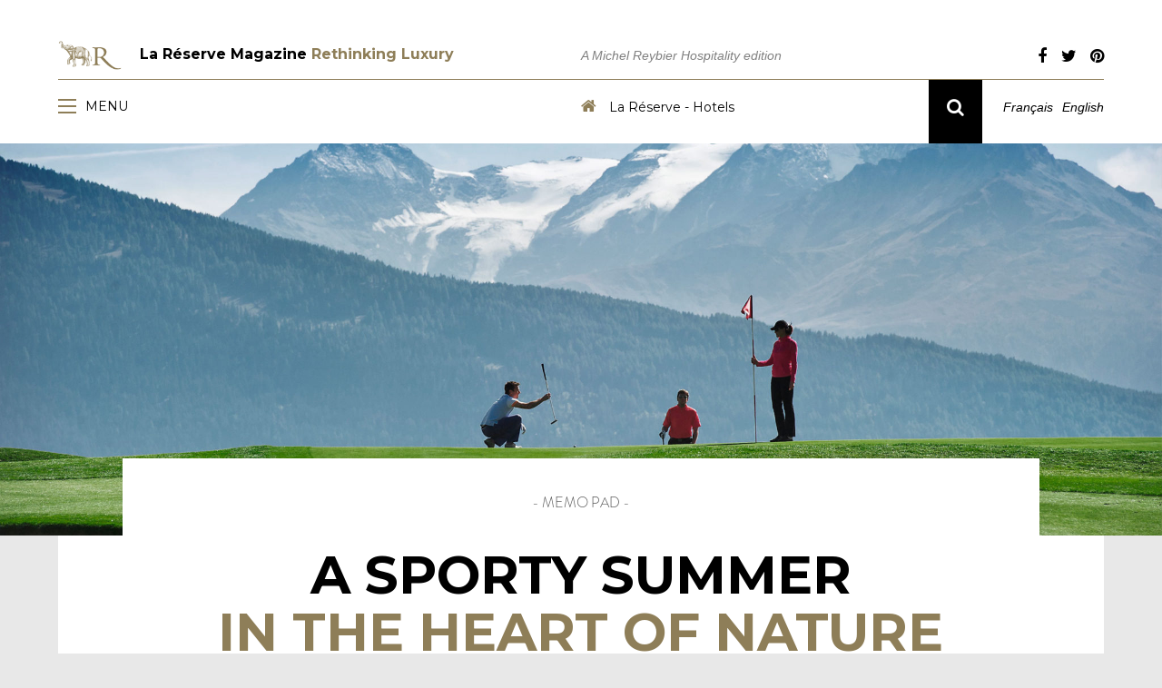

--- FILE ---
content_type: text/html; charset=UTF-8
request_url: http://www.lareserve-mag.com/a-sporty-summer/
body_size: 9521
content:
<!DOCTYPE html>
<html lang="en-US" prefix="og: http://ogp.me/ns#">
  <head>
    <title>La Réserve Magazine Rethinking Luxury | A sporty summer | La Réserve Magazine Rethinking Luxury</title>
    <meta charset="UTF-8" />
    <meta http-equiv="X-UA-Compatible" content="IE=edge">
		<meta name="viewport" content="width=device-width, initial-scale=1.0">
		<link rel="pingback" href="http://www.lareserve-mag.com/xmlrpc.php" />
                <link href="https://fonts.googleapis.com/css?family=Montserrat:400,700" rel="stylesheet">
                <link href="https://fonts.googleapis.com/css?family=Ek+Mukta:300,700" rel="stylesheet">

<link href='https://fonts.googleapis.com/css?family=Playfair+Display:400,400i,700,700i' rel='stylesheet'>                <link href="https://maxcdn.bootstrapcdn.com/font-awesome/4.6.3/css/font-awesome.min.css" rel="stylesheet" integrity="sha384-T8Gy5hrqNKT+hzMclPo118YTQO6cYprQmhrYwIiQ/3axmI1hQomh7Ud2hPOy8SP1" crossorigin="anonymous">
                <script src="https://ajax.googleapis.com/ajax/libs/jquery/3.1.0/jquery.min.js"></script>
                <script src="http://www.lareserve-mag.com/wp-content/themes/Bootstrap-3-blank-wordpress-theme-master/js/slick.js"></script>
                <link href="http://www.lareserve-mag.com/wp-content/themes/Bootstrap-3-blank-wordpress-theme-master/css/slick.css" rel="stylesheet"></script>
<link rel="icon" type="image/png" href="http://www.lareserve-mag.com/wp-content/uploads/2016/07/logo.png" />

                <script src="http://www.lareserve-mag.com/wp-content/themes/Bootstrap-3-blank-wordpress-theme-master/js/simpleselect.js"></script>
                <link href="http://www.lareserve-mag.com/wp-content/themes/Bootstrap-3-blank-wordpress-theme-master/css/simpleselect.css" rel="stylesheet">
                                <script src="http://www.lareserve-mag.com/wp-content/themes/Bootstrap-3-blank-wordpress-theme-master/js/masonry.js"></script>

    <title>A sporty summer | La Réserve Magazine Rethinking Luxury</title>
<script>(function(d, s, id){
				 var js, fjs = d.getElementsByTagName(s)[0];
				 if (d.getElementById(id)) {return;}
				 js = d.createElement(s); js.id = id;
				 js.src = "//connect.facebook.net/en_US/sdk.js#xfbml=1&version=v2.6";
				 fjs.parentNode.insertBefore(js, fjs);
			   }(document, 'script', 'facebook-jssdk'));</script>
<!-- This site is optimized with the Yoast SEO plugin v3.5 - https://yoast.com/wordpress/plugins/seo/ -->
<meta name="description" content="Michel Reybier est heureux de vous annoncer en avant-première l’ouverture de La Réserve Eden au Lac Zurich à l’automne. Bientôt iconique…"/>
<meta name="robots" content="noodp"/>
<link rel="canonical" href="http://www.lareserve-mag.com/a-sporty-summer/" />
<meta property="og:locale" content="en_US" />
<meta property="og:type" content="article" />
<meta property="og:title" content="A sporty summer | La Réserve Magazine Rethinking Luxury" />
<meta property="og:description" content="Michel Reybier est heureux de vous annoncer en avant-première l’ouverture de La Réserve Eden au Lac Zurich à l’automne. Bientôt iconique…" />
<meta property="og:url" content="http://www.lareserve-mag.com/a-sporty-summer/" />
<meta property="og:site_name" content="La Réserve Magazine Rethinking Luxury" />
<meta property="article:tag" content="25" />
<meta property="article:tag" content="Crans Ambassador" />
<meta property="article:tag" content="Crans Montana" />
<meta property="article:section" content="Memo pad" />
<meta property="article:published_time" content="2019-05-14T19:11:59+01:00" />
<meta property="og:image" content="http://www.lareserve-mag.com/wp-content/uploads/2019/05/Crans_header.jpg" />
<meta property="og:image:width" content="2048" />
<meta property="og:image:height" content="753" />
<meta name="twitter:card" content="summary" />
<meta name="twitter:description" content="Michel Reybier est heureux de vous annoncer en avant-première l’ouverture de La Réserve Eden au Lac Zurich à l’automne. Bientôt iconique…" />
<meta name="twitter:title" content="A sporty summer | La Réserve Magazine Rethinking Luxury" />
<meta name="twitter:image" content="http://www.lareserve-mag.com/wp-content/uploads/2019/05/Crans_header.jpg" />
<!-- / Yoast SEO plugin. -->

<link rel='dns-prefetch' href='//w.sharethis.com' />
<link rel='dns-prefetch' href='//platform-api.sharethis.com' />
<link rel='dns-prefetch' href='//fonts.googleapis.com' />
<link rel='dns-prefetch' href='//s.w.org' />
<link rel="alternate" type="application/rss+xml" title="La Réserve Magazine Rethinking Luxury &raquo; Feed" href="http://www.lareserve-mag.com/en/feed/" />
<link rel="alternate" type="application/rss+xml" title="La Réserve Magazine Rethinking Luxury &raquo; Comments Feed" href="http://www.lareserve-mag.com/en/comments/feed/" />
<link rel="alternate" type="application/rss+xml" title="La Réserve Magazine Rethinking Luxury &raquo; A sporty summer Comments Feed" href="http://www.lareserve-mag.com/a-sporty-summer/feed/" />
		<script type="text/javascript">
			window._wpemojiSettings = {"baseUrl":"https:\/\/s.w.org\/images\/core\/emoji\/2\/72x72\/","ext":".png","svgUrl":"https:\/\/s.w.org\/images\/core\/emoji\/2\/svg\/","svgExt":".svg","source":{"concatemoji":"http:\/\/www.lareserve-mag.com\/wp-includes\/js\/wp-emoji-release.min.js?ver=4.6.30"}};
			!function(e,o,t){var a,n,r;function i(e){var t=o.createElement("script");t.src=e,t.type="text/javascript",o.getElementsByTagName("head")[0].appendChild(t)}for(r=Array("simple","flag","unicode8","diversity","unicode9"),t.supports={everything:!0,everythingExceptFlag:!0},n=0;n<r.length;n++)t.supports[r[n]]=function(e){var t,a,n=o.createElement("canvas"),r=n.getContext&&n.getContext("2d"),i=String.fromCharCode;if(!r||!r.fillText)return!1;switch(r.textBaseline="top",r.font="600 32px Arial",e){case"flag":return(r.fillText(i(55356,56806,55356,56826),0,0),n.toDataURL().length<3e3)?!1:(r.clearRect(0,0,n.width,n.height),r.fillText(i(55356,57331,65039,8205,55356,57096),0,0),a=n.toDataURL(),r.clearRect(0,0,n.width,n.height),r.fillText(i(55356,57331,55356,57096),0,0),a!==n.toDataURL());case"diversity":return r.fillText(i(55356,57221),0,0),a=(t=r.getImageData(16,16,1,1).data)[0]+","+t[1]+","+t[2]+","+t[3],r.fillText(i(55356,57221,55356,57343),0,0),a!=(t=r.getImageData(16,16,1,1).data)[0]+","+t[1]+","+t[2]+","+t[3];case"simple":return r.fillText(i(55357,56835),0,0),0!==r.getImageData(16,16,1,1).data[0];case"unicode8":return r.fillText(i(55356,57135),0,0),0!==r.getImageData(16,16,1,1).data[0];case"unicode9":return r.fillText(i(55358,56631),0,0),0!==r.getImageData(16,16,1,1).data[0]}return!1}(r[n]),t.supports.everything=t.supports.everything&&t.supports[r[n]],"flag"!==r[n]&&(t.supports.everythingExceptFlag=t.supports.everythingExceptFlag&&t.supports[r[n]]);t.supports.everythingExceptFlag=t.supports.everythingExceptFlag&&!t.supports.flag,t.DOMReady=!1,t.readyCallback=function(){t.DOMReady=!0},t.supports.everything||(a=function(){t.readyCallback()},o.addEventListener?(o.addEventListener("DOMContentLoaded",a,!1),e.addEventListener("load",a,!1)):(e.attachEvent("onload",a),o.attachEvent("onreadystatechange",function(){"complete"===o.readyState&&t.readyCallback()})),(a=t.source||{}).concatemoji?i(a.concatemoji):a.wpemoji&&a.twemoji&&(i(a.twemoji),i(a.wpemoji)))}(window,document,window._wpemojiSettings);
		</script>
		<style type="text/css">
img.wp-smiley,
img.emoji {
	display: inline !important;
	border: none !important;
	box-shadow: none !important;
	height: 1em !important;
	width: 1em !important;
	margin: 0 .07em !important;
	vertical-align: -0.1em !important;
	background: none !important;
	padding: 0 !important;
}
</style>
<link rel='stylesheet' id='bootstrap-style-css'  href='http://www.lareserve-mag.com/wp-content/themes/Bootstrap-3-blank-wordpress-theme-master/css/bootstrap.min.css?ver=4.6.30' type='text/css' media='all' />
<link rel='stylesheet' id='main-style-css'  href='http://www.lareserve-mag.com/wp-content/themes/Bootstrap-3-blank-wordpress-theme-master/style.css?ver=4.6.30' type='text/css' media='all' />
<link rel='stylesheet' id='wp-banners-css-css'  href='http://www.lareserve-mag.com/wp-content/plugins/custom-banners/assets/css/wp-banners.css?ver=4.6.30' type='text/css' media='all' />
<link rel='stylesheet' id='simple-share-buttons-adder-indie-css'  href='//fonts.googleapis.com/css?family=Indie+Flower&#038;ver=4.6.30' type='text/css' media='all' />
<link rel='stylesheet' id='siteorigin-panels-front-css'  href='http://www.lareserve-mag.com/wp-content/plugins/siteorigin-panels/css/front-flex.css?ver=2.6.2' type='text/css' media='all' />
<script type='text/javascript' src='http://www.lareserve-mag.com/wp-includes/js/jquery/jquery.js?ver=1.12.4'></script>
<script type='text/javascript' src='http://www.lareserve-mag.com/wp-includes/js/jquery/jquery-migrate.min.js?ver=1.4.1'></script>
<script id='st_insights_js' type='text/javascript' src='http://w.sharethis.com/button/st_insights.js?publisher=4d48b7c5-0ae3-43d4-bfbe-3ff8c17a8ae6&#038;product=simpleshare'></script>
<script type='text/javascript' src='//platform-api.sharethis.com/js/sharethis.js#product=ga'></script>
<link rel='https://api.w.org/' href='http://www.lareserve-mag.com/wp-json/' />
<link rel="EditURI" type="application/rsd+xml" title="RSD" href="http://www.lareserve-mag.com/xmlrpc.php?rsd" />
<link rel="wlwmanifest" type="application/wlwmanifest+xml" href="http://www.lareserve-mag.com/wp-includes/wlwmanifest.xml" /> 
<meta name="generator" content="WordPress 4.6.30" />
<link rel='shortlink' href='http://www.lareserve-mag.com/?p=7218' />
<link rel="alternate" type="application/json+oembed" href="http://www.lareserve-mag.com/wp-json/oembed/1.0/embed?url=http%3A%2F%2Fwww.lareserve-mag.com%2Fa-sporty-summer%2F" />
<link rel="alternate" type="text/xml+oembed" href="http://www.lareserve-mag.com/wp-json/oembed/1.0/embed?url=http%3A%2F%2Fwww.lareserve-mag.com%2Fa-sporty-summer%2F&#038;format=xml" />
<style type="text/css" media="screen"></style>		<style type="text/css">.recentcomments a{display:inline !important;padding:0 !important;margin:0 !important;}</style>
		<link rel="icon" href="http://www.lareserve-mag.com/wp-content/uploads/2016/08/cropped-favicon_LR_blog-32x32.png" sizes="32x32" />
<link rel="icon" href="http://www.lareserve-mag.com/wp-content/uploads/2016/08/cropped-favicon_LR_blog-192x192.png" sizes="192x192" />
<link rel="apple-touch-icon-precomposed" href="http://www.lareserve-mag.com/wp-content/uploads/2016/08/cropped-favicon_LR_blog-180x180.png" />
<meta name="msapplication-TileImage" content="http://www.lareserve-mag.com/wp-content/uploads/2016/08/cropped-favicon_LR_blog-270x270.png" />
                <style type="text/css" media="all"
                       id="siteorigin-panels-layouts-head">/* Layout 7218 */ #pgc-7218-0-0 , #pgc-7218-1-0 { width:100%;width:calc(100% - ( 0 * 0px ) ) } #pg-7218-0 , #pl-7218 .so-panel { margin-bottom:px } #pl-7218 .so-panel:last-child { margin-bottom:0px } @media (max-width:780px){ #pg-7218-0.panel-no-style, #pg-7218-0.panel-has-style > .panel-row-style , #pg-7218-1.panel-no-style, #pg-7218-1.panel-has-style > .panel-row-style { -webkit-flex-direction:column;-ms-flex-direction:column;flex-direction:column } #pg-7218-0 .panel-grid-cell , #pg-7218-1 .panel-grid-cell { margin-right:0 } #pg-7218-0 .panel-grid-cell , #pg-7218-1 .panel-grid-cell { width:100% } #pl-7218 .panel-grid-cell { padding:0 } #pl-7218 .panel-grid .panel-grid-cell-empty { display:none } #pl-7218 .panel-grid .panel-grid-cell-mobile-last { margin-bottom:0px }  } </style>	</head>

  <body class="single single-post postid-7218 single-format-standard siteorigin-panels siteorigin-panels-before-js">

    <div class="row header">
        
        <div class="container">
            
            <div class="row upperheader">
                <div class="col-sm-6 col-xs-12 branding-header">
                
                    <h1><img src='http://www.lareserve-mag.com/wp-content/uploads/2016/07/logo.png' class='site-logo'><a href="http://www.lareserve-mag.com/en/" rel="home">La Réserve Magazine <span style="color:#8e7e58">Rethinking Luxury</span></a></h1>
                
                </div>
                <div class="col-sm-4 col-xs-12 description-header">
                    
                    A Michel Reybier Hospitality edition                    
                </div>
                <div class="col-sm-2 col-xs-12 social-header">
                    
                    <div class="menu-social-links-container"><ul id="menu-social-links" class="menu"><li id="menu-item-113" class="menu-item menu-item-type-custom menu-item-object-custom menu-item-113"><a target="_blank" href="https://www.facebook.com/La-R%C3%A9serve-Gen%C3%A8ve-Hotel-Spa-and-Villa-67178757307/"><i class="fa fa-facebook" aria-hidden="true"></i></a></li>
<li id="menu-item-114" class="menu-item menu-item-type-custom menu-item-object-custom menu-item-114"><a target="_blank" href="https://twitter.com/lareservehotels"><i class="fa fa-twitter" aria-hidden="true"></i></a></li>
<li id="menu-item-115" class="menu-item menu-item-type-custom menu-item-object-custom menu-item-115"><a target="_blank" href="https://fr.pinterest.com/ReserveMRH/la-r%C3%A9serve-gen%C3%A8ve-hotel-and-spa/"><i class="fa fa-pinterest" aria-hidden="true"></i></a></li>
</ul></div>                    
                </div>
            </div>
            <div class="row lowerheader">
                
                <div class="col-xs-6 menu-header">
                    <a href="#" class="menu-icon example5"><span></span>
                    <div class="menu-text">
                    Menu
                    </div>
                    </a>
                </div>
                
                <div class="col-sm-4 hidden-xs hotels-header">
                    <a href="http://www.lareserve.com/en/" target="_blank">
                    <i class="fa fa-home" aria-hidden="true"></i>

                    La Réserve - Hotels                    </a>
                </div>
                <div class="search-header-mobile">
                        <i class="fa fa-search" aria-hidden="true"></i>
                    </div>
                <div class="col-sm-2 col-xs-6 lang-header">
                    
                    <div class="search-header hidden-xs">
                        <i class="fa fa-search" aria-hidden="true"></i>
                    </div>
                    
                    <div class="lang-switcher">
                        <div class="trig">
                        	<li class="lang-item lang-item-18 lang-item-fr lang-item-first no-translation"><a lang="fr-FR" hreflang="fr-FR" href="http://www.lareserve-mag.com/">Français</a></li>
	<li class="lang-item lang-item-21 lang-item-en current-lang"><a lang="en-US" hreflang="en-US" href="http://www.lareserve-mag.com/a-sporty-summer/">English</a></li>
                        </div></div>
                    
                </div>
                
            </div>
        </div>
    </div>
      
        
    <div class="menu-dropdown">
        <div class="row">
            
            <div class="col-md-8 col-xs-12">
                <div class="row menu-title">
                    
                    La Réserve Magazine
                    
                </div>
                <div class="row col-sm-10 col-xs-12">
                    
                    <ul class="categories-menu-dropdown">
        	<li class="cat-item cat-item-1653"><a href="http://www.lareserve-mag.com/category/address-book/" >Address book</a>
</li>
	<li class="cat-item cat-item-202"><a href="http://www.lareserve-mag.com/category/art-and-creation/" >Art and creation</a>
</li>
	<li class="cat-item cat-item-2155"><a href="http://www.lareserve-mag.com/category/cinema-en/" >Cinéma</a>
</li>
	<li class="cat-item cat-item-2214"><a href="http://www.lareserve-mag.com/category/design-en/" >Design</a>
</li>
	<li class="cat-item cat-item-1209"><a href="http://www.lareserve-mag.com/category/design-architecture/" >Design &amp; Architecture</a>
</li>
	<li class="cat-item cat-item-214"><a href="http://www.lareserve-mag.com/category/discovery/" >Discovery</a>
</li>
	<li class="cat-item cat-item-368"><a href="http://www.lareserve-mag.com/category/fashion-en/" >FASHION</a>
</li>
	<li class="cat-item cat-item-670"><a href="http://www.lareserve-mag.com/category/gastronomy/" >Gastronomy</a>
</li>
	<li class="cat-item cat-item-212"><a href="http://www.lareserve-mag.com/category/interview-en/" >Interview EN</a>
</li>
	<li class="cat-item cat-item-200"><a href="http://www.lareserve-mag.com/category/jewelry/" >Jewelry</a>
</li>
	<li class="cat-item cat-item-2180"><a href="http://www.lareserve-mag.com/category/literary/" >Literary</a>
</li>
	<li class="cat-item cat-item-198"><a href="http://www.lareserve-mag.com/category/memo-pad/" >Memo pad</a>
</li>
	<li class="cat-item cat-item-218"><a href="http://www.lareserve-mag.com/category/music/" >Music</a>
</li>
	<li class="cat-item cat-item-1488"><a href="http://www.lareserve-mag.com/category/nature-discovery/" >Nature &amp; discovery</a>
</li>
	<li class="cat-item cat-item-1199"><a href="http://www.lareserve-mag.com/category/oenology/" >Oenology</a>
</li>
	<li class="cat-item cat-item-204"><a href="http://www.lareserve-mag.com/category/portfolio-en/" >Portfolio EN</a>
</li>
	<li class="cat-item cat-item-216"><a href="http://www.lareserve-mag.com/category/still-life-en/" >Still Life EN</a>
</li>
	<li class="cat-item cat-item-206"><a href="http://www.lareserve-mag.com/category/technology/" >Technology</a>
</li>
	<li class="cat-item cat-item-586"><a href="http://www.lareserve-mag.com/category/trends/" >Trends</a>
</li>
	<li class="cat-item cat-item-208"><a href="http://www.lareserve-mag.com/category/wellness-health/" >Wellness &amp; Health</a>
</li>
 
        </ul>
                    <div class="hotels-header">
                <a href="http://www.lareserve.com/en/" target="_blank">
                    <i class="fa fa-home" aria-hidden="true"></i>

                    La Réserve - Hotels                    </a>
                    </div>
                </div>
                
            </div>
            <div class="menuimg col-xs-12 col-md-3 col-md-offset-1">
                    <div class="banner_wrapper" style=""><div class="banner  banner-6604 bottom vert custom-banners-theme-default_style" style=""><img width="2048" height="747" src="http://www.lareserve-mag.com/wp-content/uploads/2019/11/HOME_header.jpg" class="attachment-full size-full" alt="La Réserve Magazine n°26, luxe et art de vivre" srcset="http://www.lareserve-mag.com/wp-content/uploads/2019/11/HOME_header.jpg 2048w, http://www.lareserve-mag.com/wp-content/uploads/2019/11/HOME_header-300x109.jpg 300w, http://www.lareserve-mag.com/wp-content/uploads/2019/11/HOME_header-768x280.jpg 768w, http://www.lareserve-mag.com/wp-content/uploads/2019/11/HOME_header-1024x374.jpg 1024w" sizes="(max-width: 2048px) 100vw, 2048px" /><a class="custom_banners_big_link"  target="_blank"  href="http://www.lareserve-mag.com/luis-cavaco-photographer/#"></a></div></div>            </div>
            
        </div>
        
        <div class="close-menu-dropdown"><i class="fa fa-times" aria-hidden="true"></i>
</div>
    </div>
      
        <div class="search-dropdown">
          
         <div class="row">
            
            <div class="col-xs-12">
                <div class="row menu-title">
                    
                    Search through articles                    
                </div>
            </div>
             
         </div>
            <div class="row search-col">
                <form method="get" action="">

                <div class="col-xs-12 col-sm-4">
                    <h3>By keywords</h3>
                        <fieldset>
                        <input type="text" name="s" value="" placeholder="Keywords" maxlength="50">
                        </fieldset>
                    
                </div>
                
                <div class="col-xs-12 col-sm-4">
                    <h3>By issue number</h3>
                    
                    <select name="tag" id="tag-search-menu">
                        <option value="">All publications</option>
                        <option value="15">N°15</option>
<option value="16-en">N°16</option>
<option value="17-en">N°17</option>
<option value="18-en">N°18</option>
<option value="19-en">N°19</option>
<option value="20-en">N°20</option>
<option value="21-en">N°21</option>
<option value="22-en">N°22</option>
<option value="23-en">N°23</option>
<option value="24-en">N°24</option>
<option value="25-en">N°25</option>
<option value="26-en">N°26</option>
<option value="27-en">N°27</option>
<option value="28-en">N°28</option>
<option value="29">N°29</option>
                        
                    </select>
                    
                </div>
                <div class="col-xs-12 col-sm-4 col-sm-offset-4">                    
                    <input type="submit" value="Search" style="background: #edc28c">
                </div>
                    </form>

            </div>

        <div class="close-search-dropdown"><i class="fa fa-times" aria-hidden="true"></i>
</div>
    </div>
                    
            <article id="post-7218" class="post-7218 post type-post status-publish format-standard has-post-thumbnail hentry category-memo-pad tag-25-en tag-crans-ambassador-en tag-crans-montana-en">
<div class="featured-post-wrapper" style="background: url(http://www.lareserve-mag.com/wp-content/uploads/2019/05/Crans_header.jpg)">

</div>

            
<div id="main-container" class="container">
    <div class="row single-page">
        <div class="col-xs-12 page-content">
            
            <div class="article-content">
               
                    <div id="pl-7218"  class="panel-layout" ><div id="pg-7218-0"  class="panel-grid panel-no-style" ><div id="pgc-7218-0-0"  class="panel-grid-cell" ><div id="panel-7218-0-0-0" class="so-panel widget widget_sow-articletitle panel-first-child panel-last-child" data-index="0" ><div class="so-widget-sow-articletitle so-widget-sow-articletitle-base"><div class="article-title">
            <h4>- Memo pad -</h4>
        <h3><p><span style="color: #8e7e58;"><span style="color: #000000;"><span style="color: #8e7e58;"><span style="color: #000000;">A sporty summer</span> <br />in the heart of nature<br /></span></span></span></p><div id="s3gt_translate_tooltip_mini" class="s3gt_translate_tooltip_mini_box" style="background: initial !important; border: initial !important; border-radius: initial !important; border-spacing: initial !important; border-collapse: initial !important; direction: ltr !important; flex-direction: initial !important; font-weight: initial !important; height: initial !important; letter-spacing: initial !important; min-width: initial !important; max-width: initial !important; min-height: initial !important; max-height: initial !important; margin: auto !important; outline: initial !important; padding: initial !important; position: absolute; table-layout: initial !important; text-align: initial !important; text-shadow: initial !important; width: initial !important; word-break: initial !important; word-spacing: initial !important; overflow-wrap: initial !important; box-sizing: initial !important; display: initial !important; color: inherit !important; font-size: 13px !important; font-family: X-LocaleSpecific, sans-serif, Tahoma, Helvetica !important; line-height: 13px !important; vertical-align: top !important; white-space: inherit !important; left: 56px; top: 35px; opacity: 0.5;"><div id="s3gt_translate_tooltip_mini_logo" class="s3gt_translate_tooltip_mini" title="Traduire le texte sélectionné"> </div><div id="s3gt_translate_tooltip_mini_sound" class="s3gt_translate_tooltip_mini" title="Lecture"> </div><div id="s3gt_translate_tooltip_mini_copy" class="s3gt_translate_tooltip_mini" title="Copier le texte dans le presse-papiers"> </div></div><div id="s3gt_translate_tooltip_mini" class="s3gt_translate_tooltip_mini_box" style="background: initial !important; border: initial !important; border-radius: initial !important; border-spacing: initial !important; border-collapse: initial !important; direction: ltr !important; flex-direction: initial !important; font-weight: initial !important; height: initial !important; letter-spacing: initial !important; min-width: initial !important; max-width: initial !important; min-height: initial !important; max-height: initial !important; margin: auto !important; outline: initial !important; padding: initial !important; position: absolute; table-layout: initial !important; text-align: initial !important; text-shadow: initial !important; width: initial !important; word-break: initial !important; word-spacing: initial !important; overflow-wrap: initial !important; box-sizing: initial !important; display: initial !important; color: inherit !important; font-size: 13px !important; font-family: X-LocaleSpecific, sans-serif, Tahoma, Helvetica !important; line-height: 13px !important; vertical-align: top !important; white-space: inherit !important; left: 16px; top: 54px; opacity: 0.45;"><div id="s3gt_translate_tooltip_mini_logo" class="s3gt_translate_tooltip_mini" title="Traduire le texte sélectionné"> </div><div id="s3gt_translate_tooltip_mini_sound" class="s3gt_translate_tooltip_mini" title="Lecture"> </div><div id="s3gt_translate_tooltip_mini_copy" class="s3gt_translate_tooltip_mini" title="Copier le texte dans le presse-papiers"> </div></div><div id="s3gt_translate_tooltip_mini" class="s3gt_translate_tooltip_mini_box" style="background: initial !important; border: initial !important; border-radius: initial !important; border-spacing: initial !important; border-collapse: initial !important; direction: ltr !important; flex-direction: initial !important; font-weight: initial !important; height: initial !important; letter-spacing: initial !important; min-width: initial !important; max-width: initial !important; min-height: initial !important; max-height: initial !important; margin: auto !important; outline: initial !important; padding: initial !important; position: absolute; table-layout: initial !important; text-align: initial !important; text-shadow: initial !important; width: initial !important; word-break: initial !important; word-spacing: initial !important; overflow-wrap: initial !important; box-sizing: initial !important; display: initial !important; color: inherit !important; font-size: 13px !important; font-family: X-LocaleSpecific, sans-serif, Tahoma, Helvetica !important; line-height: 13px !important; vertical-align: top !important; white-space: inherit !important; left: 23px; top: 54px; opacity: 0.4;"><div id="s3gt_translate_tooltip_mini_logo" class="s3gt_translate_tooltip_mini" title="Traduire le texte sélectionné"> </div><div id="s3gt_translate_tooltip_mini_sound" class="s3gt_translate_tooltip_mini" title="Lecture"> </div><div id="s3gt_translate_tooltip_mini_copy" class="s3gt_translate_tooltip_mini" title="Copier le texte dans le presse-papiers"> </div></div><div id="s3gt_translate_tooltip_mini" class="s3gt_translate_tooltip_mini_box" style="background: initial !important; border: initial !important; border-radius: initial !important; border-spacing: initial !important; border-collapse: initial !important; direction: ltr !important; flex-direction: initial !important; font-weight: initial !important; height: initial !important; letter-spacing: initial !important; min-width: initial !important; max-width: initial !important; min-height: initial !important; max-height: initial !important; margin: auto !important; outline: initial !important; padding: initial !important; position: absolute; table-layout: initial !important; text-align: initial !important; text-shadow: initial !important; width: initial !important; word-break: initial !important; word-spacing: initial !important; overflow-wrap: initial !important; box-sizing: initial !important; display: initial !important; color: inherit !important; font-size: 13px !important; font-family: X-LocaleSpecific, sans-serif, Tahoma, Helvetica !important; line-height: 13px !important; vertical-align: top !important; white-space: inherit !important; left: 0px; top: 35px; opacity: 0.15;"><div id="s3gt_translate_tooltip_mini_logo" class="s3gt_translate_tooltip_mini" title="Traduire le texte sélectionné"> </div><div id="s3gt_translate_tooltip_mini_sound" class="s3gt_translate_tooltip_mini" title="Lecture"> </div><div id="s3gt_translate_tooltip_mini_copy" class="s3gt_translate_tooltip_mini" title="Copier le texte dans le presse-papiers"> </div></div><div id="s3gt_translate_tooltip_mini" class="s3gt_translate_tooltip_mini_box" style="background: initial !important; border: initial !important; border-radius: initial !important; border-spacing: initial !important; border-collapse: initial !important; direction: ltr !important; flex-direction: initial !important; font-weight: initial !important; height: initial !important; letter-spacing: initial !important; min-width: initial !important; max-width: initial !important; min-height: initial !important; max-height: initial !important; margin: auto !important; outline: initial !important; padding: initial !important; position: absolute; table-layout: initial !important; text-align: initial !important; text-shadow: initial !important; width: initial !important; word-break: initial !important; word-spacing: initial !important; overflow-wrap: initial !important; box-sizing: initial !important; display: initial !important; color: inherit !important; font-size: 13px !important; font-family: X-LocaleSpecific, sans-serif, Tahoma, Helvetica !important; line-height: 13px !important; vertical-align: top !important; white-space: inherit !important; left: 10px; top: 35px; opacity: 0.4;"><div id="s3gt_translate_tooltip_mini_logo" class="s3gt_translate_tooltip_mini" title="Traduire le texte sélectionné"> </div><div id="s3gt_translate_tooltip_mini_sound" class="s3gt_translate_tooltip_mini" title="Lecture"> </div><div id="s3gt_translate_tooltip_mini_copy" class="s3gt_translate_tooltip_mini" title="Copier le texte dans le presse-papiers"> </div></div></h3>
    <div class="article-subtitle">
    	    </div>
</div></div></div></div></div><div id="pg-7218-1"  class="panel-grid panel-no-style" ><div id="pgc-7218-1-0"  class="panel-grid-cell" ><div id="panel-7218-1-0-0" class="so-panel widget widget_sow-articlecol panel-first-child panel-last-child" data-index="1" ><div class="so-widget-sow-articlecol so-widget-sow-articlecol-base"><div class="article-col" 
          style="padding: 0% 20% 0% 20% "
          >
     
        
    	<p>While looking forward to an Omega Master tournament that looks set to be exceptional, with Rory McIlroy’s return to Crans-Montana, the Crans Ambassador is living up to its reputation and nurturing the sportiest ambitions for this new season. A three-day Nescens Boot Camp; special access to the Sion Golf Club; high-performance e-mountain bikes available to guests... 2019 is dedicated to well-being and challenges in the magnificent setting of the Swiss Alps. <br /><em><br />—</em></p><p><strong>CRANS AMBASSADOR</strong><br />Route du Petit Signal 3. 3963 Crans-Montana. Suisse<br />T +41 (0)27 485 48 48.<br /><a href="https://www.cransambassador.ch/fr" target="_blank">www.cransambassador.ch</a></p></div></div></div></div></div></div>            </div>
            
            <div class="article-foot row">
                
                <div class="col-sm-6">
                    
                    <div class="article-tag"><a href="http://www.lareserve-mag.com/tag/25-en/" rel="tag">25</a></div><div class="article-tag"><a href="http://www.lareserve-mag.com/tag/crans-ambassador-en/" rel="tag">Crans Ambassador</a></div><div class="article-tag"><a href="http://www.lareserve-mag.com/tag/crans-montana-en/" rel="tag">Crans Montana</a></div>                    
                </div>
                
                <div class="col-sm-6">
                    
                    <!-- Simple Share Buttons Adder (7.3.10) simplesharebuttons.com --><div class="ssba ssba-wrap"><div style="text-align:right"><a data-site="" class="ssba_facebook_share" href="http://www.facebook.com/sharer.php?u=http://www.lareserve-mag.com/a-sporty-summer/"  target="_blank" ><img src="http://www.lareserve-mag.com/wp-content/plugins/simple-share-buttons-adder/buttons/somacro/facebook.png" title="Facebook" class="ssba ssba-img" alt="Share on Facebook" /></a><a data-site="" class="ssba_google_share" href="https://plus.google.com/share?url=http://www.lareserve-mag.com/a-sporty-summer/"  target=&quot;_blank&quot; ><img src="http://www.lareserve-mag.com/wp-content/plugins/simple-share-buttons-adder/buttons/somacro/google.png" title="Google+" class="ssba ssba-img" alt="Share on Google+" /></a><a data-site="" class="ssba_twitter_share" href="http://twitter.com/share?url=http://www.lareserve-mag.com/a-sporty-summer/&amp;text=A%20sporty%20summer%20"  target=&quot;_blank&quot; ><img src="http://www.lareserve-mag.com/wp-content/plugins/simple-share-buttons-adder/buttons/somacro/twitter.png" title="Twitter" class="ssba ssba-img" alt="Tweet about this on Twitter" /></a><a data-site="linkedin" class="ssba_linkedin_share ssba_share_link" href="http://www.linkedin.com/shareArticle?mini=true&amp;url=http://www.lareserve-mag.com/a-sporty-summer/"  target=&quot;_blank&quot; ><img src="http://www.lareserve-mag.com/wp-content/plugins/simple-share-buttons-adder/buttons/somacro/linkedin.png" title="LinkedIn" class="ssba ssba-img" alt="Share on LinkedIn" /></a></div></div>                    
                </div>
                
            </div>
            <div class="article-nav row">
                <div class="col-xs-6 article-prev">
                    &laquo; <a href="http://www.lareserve-mag.com/secrets-of-vines-and-wines/" rel="prev">Secrets of vines and wines</a>                    
                </div>
                <div class="col-xs-6 article-next">
                       <a href="http://www.lareserve-mag.com/fresh-flavors-at-the-noumi/" rel="next">Fresh flavors at the Noumi</a> &raquo;


                    
                </div>
                
            </div>
            <div class="article-related row">
                <h2>Related articles</h2><br><div class="article-related-wrapper">            <a href="http://www.lareserve-mag.com/a-cheerful-50-year-old/" class="category-result-link"><div id="post-10145" class="col-xs-12 col-sm-3 category-result">
                            <div class="category-result-image" style="background: url(http://www.lareserve-mag.com/wp-content/uploads/2022/11/crans_ambassador.jpg)"></div>
                                <h3>A cheerful 50-year-old</h3>
		 		<p>Crans Ambassador &#8211; Crans Montana</p>
                               
                            </div>
			</a>
                    <a href="http://www.lareserve-mag.com/thrills-and-chills-in-crans/" class="category-result-link"><div id="post-9576" class="col-xs-12 col-sm-3 category-result">
                            <div class="category-result-image" style="background: url(http://www.lareserve-mag.com/wp-content/uploads/2022/05/Crans-Montana.jpg)"></div>
                                <h3>Thrills and chills in Crans</h3>
		 		<p>&#8211; Bloc-notes &#8211; Thrills and chillsin Crans                In the heart of the Valais Alps, the Crans Ambassador is the height of elegance. Anyone discovering its contemporary architecture blending into the scenery will be delighted by the panoramic view of more than 30 Alpine peaks. Whether through golf, skiing, hiking, stand up paddle or airy walks along [&hellip;]</p>
                               
                            </div>
			</a>
                    <a href="http://www.lareserve-mag.com/a-spectacular-mountain-show/" class="category-result-link"><div id="post-8245" class="col-xs-12 col-sm-3 category-result">
                            <div class="category-result-image" style="background: url(http://www.lareserve-mag.com/wp-content/uploads/2019/11/Terrasse_valaisanne_header.jpg)"></div>
                                <h3>A spectacular mountain show</h3>
		 		<p>Every moment spent on La Terrasse Valaisanne is an unforgettable experience. </p>
                               
                            </div>
			</a>
                    <a href="http://www.lareserve-mag.com/a-sunny-and-airy-terrace/" class="category-result-link"><div id="post-7231" class="col-xs-12 col-sm-3 category-result">
                            <div class="category-result-image" style="background: url(http://www.lareserve-mag.com/wp-content/uploads/2019/05/Zermatt_header.jpg)"></div>
                                <h3>A sunny and airy terrace</h3>
		 		<p>The hotel’s new terrace offers an elegant cocoon nestled amid the surrounding greenery.</p>
                               
                            </div>
			</a>
        </div><br>                
            </div>
            <div class="article-ad row">
                
                
                <div class="banner_wrapper" style=""><div class="banner  banner-8431 bottom vert custom-banners-theme-default_style" style=""><img width="1145" height="300" src="http://www.lareserve-mag.com/wp-content/uploads/2020/02/pub_articles_1.jpg" class="attachment-full size-full" alt="pub_articles_1" srcset="http://www.lareserve-mag.com/wp-content/uploads/2020/02/pub_articles_1.jpg 1145w, http://www.lareserve-mag.com/wp-content/uploads/2020/02/pub_articles_1-300x79.jpg 300w, http://www.lareserve-mag.com/wp-content/uploads/2020/02/pub_articles_1-768x201.jpg 768w, http://www.lareserve-mag.com/wp-content/uploads/2020/02/pub_articles_1-1024x268.jpg 1024w" sizes="(max-width: 1145px) 100vw, 1145px" /><a class="custom_banners_big_link"  target="_blank"  href="#"></a></div></div><div class="banner_wrapper" style=""><div class="banner  banner-8442 bottom vert custom-banners-theme-default_style" style=""><img width="1145" height="300" src="http://www.lareserve-mag.com/wp-content/uploads/2020/02/pub_articles_3.jpg" class="attachment-full size-full" alt="pub_articles_3" srcset="http://www.lareserve-mag.com/wp-content/uploads/2020/02/pub_articles_3.jpg 1145w, http://www.lareserve-mag.com/wp-content/uploads/2020/02/pub_articles_3-300x79.jpg 300w, http://www.lareserve-mag.com/wp-content/uploads/2020/02/pub_articles_3-768x201.jpg 768w, http://www.lareserve-mag.com/wp-content/uploads/2020/02/pub_articles_3-1024x268.jpg 1024w" sizes="(max-width: 1145px) 100vw, 1145px" /><a class="custom_banners_big_link"  target="_blank"  href="#"></a></div></div><div class="banner_wrapper" style=""><div class="banner  banner-8444 bottom vert custom-banners-theme-default_style" style=""><img width="1145" height="300" src="http://www.lareserve-mag.com/wp-content/uploads/2020/02/pub_articles_4.jpg" class="attachment-full size-full" alt="pub_articles_4" srcset="http://www.lareserve-mag.com/wp-content/uploads/2020/02/pub_articles_4.jpg 1145w, http://www.lareserve-mag.com/wp-content/uploads/2020/02/pub_articles_4-300x79.jpg 300w, http://www.lareserve-mag.com/wp-content/uploads/2020/02/pub_articles_4-768x201.jpg 768w, http://www.lareserve-mag.com/wp-content/uploads/2020/02/pub_articles_4-1024x268.jpg 1024w" sizes="(max-width: 1145px) 100vw, 1145px" /><a class="custom_banners_big_link"  target="_blank"  href="#"></a></div></div><div class="banner_wrapper" style=""><div class="banner  banner-8430 bottom vert custom-banners-theme-default_style" style=""><img width="1145" height="300" src="http://www.lareserve-mag.com/wp-content/uploads/2020/02/pub_articles_2.jpg" class="attachment-full size-full" alt="pub_articles_2" srcset="http://www.lareserve-mag.com/wp-content/uploads/2020/02/pub_articles_2.jpg 1145w, http://www.lareserve-mag.com/wp-content/uploads/2020/02/pub_articles_2-300x79.jpg 300w, http://www.lareserve-mag.com/wp-content/uploads/2020/02/pub_articles_2-768x201.jpg 768w, http://www.lareserve-mag.com/wp-content/uploads/2020/02/pub_articles_2-1024x268.jpg 1024w" sizes="(max-width: 1145px) 100vw, 1145px" /><a class="custom_banners_big_link"  target="_blank"  href="#"></a></div></div>                
            </div>
            <div class="article-social row" style="margin-top: 20px">
                
                <div class="col-md-5 article-social-links">
                    
                    <h3>Retrouvez-nous</h3>
                    
                    <div class="menu-social-links-container"><ul id="menu-social-links-1" class="menu"><li class="menu-item menu-item-type-custom menu-item-object-custom menu-item-113"><a target="_blank" href="https://www.facebook.com/La-R%C3%A9serve-Gen%C3%A8ve-Hotel-Spa-and-Villa-67178757307/"><i class="fa fa-facebook" aria-hidden="true"></i></a></li>
<li class="menu-item menu-item-type-custom menu-item-object-custom menu-item-114"><a target="_blank" href="https://twitter.com/lareservehotels"><i class="fa fa-twitter" aria-hidden="true"></i></a></li>
<li class="menu-item menu-item-type-custom menu-item-object-custom menu-item-115"><a target="_blank" href="https://fr.pinterest.com/ReserveMRH/la-r%C3%A9serve-gen%C3%A8ve-hotel-and-spa/"><i class="fa fa-pinterest" aria-hidden="true"></i></a></li>
</ul></div>                    
                </div>
                
                <div class="col-md-5 col-md-offset-2 article-social-newsletter">
                    
                    
                    <h3>
                    <a href="
                    http://www.lareserve.com/en/newsletter" target="_blank" style="color: black;">Newsletter</a>
                    </h3>
                    
                </div>
                
            </div>
        </div>
    </div>

</div>
            </article>
            <!-- #post-## -->
            


<script>
    jQuery(document).ready(function () {
		jQuery.post('http://www.lareserve-mag.com?ga_action=googleanalytics_get_script', {action: 'googleanalytics_get_script'}, function(response) {
			var F = new Function ( response );
			return( F() );
		});
    });
</script>                <style type="text/css" media="all"
                       id="siteorigin-panels-layouts-footer">/* Layout 9576 */ #pgc-9576-0-0 , #pgc-9576-1-0 { width:100%;width:calc(100% - ( 0 * 0px ) ) } #pg-9576-0 , #pl-9576 .so-panel { margin-bottom:px } #pl-9576 .so-panel:last-child { margin-bottom:0px } @media (max-width:780px){ #pg-9576-0.panel-no-style, #pg-9576-0.panel-has-style > .panel-row-style , #pg-9576-1.panel-no-style, #pg-9576-1.panel-has-style > .panel-row-style { -webkit-flex-direction:column;-ms-flex-direction:column;flex-direction:column } #pg-9576-0 .panel-grid-cell , #pg-9576-1 .panel-grid-cell { margin-right:0 } #pg-9576-0 .panel-grid-cell , #pg-9576-1 .panel-grid-cell { width:100% } #pl-9576 .panel-grid-cell { padding:0 } #pl-9576 .panel-grid .panel-grid-cell-empty { display:none } #pl-9576 .panel-grid .panel-grid-cell-mobile-last { margin-bottom:0px }  } </style><link rel='stylesheet' id='simple-share-buttons-adder-ssba-css'  href='http://www.lareserve-mag.com/wp-content/plugins/simple-share-buttons-adder/css/ssba.css?ver=4.6.30' type='text/css' media='all' />
<style id='simple-share-buttons-adder-ssba-inline-css' type='text/css'>
	.ssba {
									padding: 0px;
									
									
									
								}
								.ssba img
								{
									width: 35px !important;
									padding: 6px;
									border:  0;
									box-shadow: none !important;
									display: inline !important;
									vertical-align: middle;
									box-sizing: unset;
								}
								
								.ssba .fb-save
								{
								padding: 6px;
								line-height: 30px;
								}
								.ssba, .ssba a
								{
									text-decoration:none;
									background: none;
									font-family: Indie Flower;
									font-size: 20px;
									
									font-weight: bold;
								}
								
</style>
<script type='text/javascript' src='http://www.lareserve-mag.com/wp-content/themes/Bootstrap-3-blank-wordpress-theme-master/js/bootstrap.min.js'></script>
<script type='text/javascript' src='http://www.lareserve-mag.com/wp-content/plugins/custom-banners/assets/js/jquery.cycle2.min.js?ver=4.6.30'></script>
<script type='text/javascript' src='http://www.lareserve-mag.com/wp-content/plugins/custom-banners/assets/js/custom-banners.js?ver=4.6.30'></script>
<script type='text/javascript' src='http://www.lareserve-mag.com/wp-content/plugins/simple-share-buttons-adder/js/ssba.js?ver=4.6.30'></script>
<script type='text/javascript'>
Main.boot( [] );
</script>
<script type='text/javascript' src='http://www.lareserve-mag.com/wp-includes/js/wp-embed.min.js?ver=4.6.30'></script>
<script type="text/javascript">document.body.className = document.body.className.replace("siteorigin-panels-before-js","");</script></div> <!-- close main container -->

<div class="row footer">
    <div class="container">
        
        <div class="row upperfooter">
            
            <div class="col-xs-2 hidden-xs">
                CATEGORIES
            </div>
            
            <div class="col-sm-10 col-xs-12 menuupperfooter">
                <div class="menu-upper-footer-container"><ul id="menu-upper-footer" class="menu"><li id="menu-item-117" class="menu-item menu-item-type-custom menu-item-object-custom menu-item-117"><a href="http://www.lareserve.com/en/">La Réserve &#8211; Hotels</a></li>
<li id="menu-item-118" class="menu-item menu-item-type-custom menu-item-object-custom menu-item-118"><a href="#">Archives</a></li>
<li id="menu-item-10913" class="menu-item menu-item-type-custom menu-item-object-custom menu-item-10913"><a href="https://fliphtml5.com/klhmy/baek">CONSULT THE MAGAZINE IN PDF VERSION</a></li>
</ul></div>            </div>
            
        </div>
        
        <div class="row midfooter">
            <div class="col-sm-6 col-xs-12 categories-footer">
            <ul>
                	<li class="cat-item cat-item-1653"><a href="http://www.lareserve-mag.com/category/address-book/" >Address book</a>
</li>
	<li class="cat-item cat-item-202"><a href="http://www.lareserve-mag.com/category/art-and-creation/" >Art and creation</a>
</li>
	<li class="cat-item cat-item-2155"><a href="http://www.lareserve-mag.com/category/cinema-en/" >Cinéma</a>
</li>
	<li class="cat-item cat-item-2214"><a href="http://www.lareserve-mag.com/category/design-en/" >Design</a>
</li>
	<li class="cat-item cat-item-1209"><a href="http://www.lareserve-mag.com/category/design-architecture/" >Design &amp; Architecture</a>
</li>
	<li class="cat-item cat-item-214"><a href="http://www.lareserve-mag.com/category/discovery/" >Discovery</a>
</li>
	<li class="cat-item cat-item-368"><a href="http://www.lareserve-mag.com/category/fashion-en/" >FASHION</a>
</li>
	<li class="cat-item cat-item-670"><a href="http://www.lareserve-mag.com/category/gastronomy/" >Gastronomy</a>
</li>
	<li class="cat-item cat-item-212"><a href="http://www.lareserve-mag.com/category/interview-en/" >Interview EN</a>
</li>
	<li class="cat-item cat-item-200"><a href="http://www.lareserve-mag.com/category/jewelry/" >Jewelry</a>
</li>
	<li class="cat-item cat-item-2180"><a href="http://www.lareserve-mag.com/category/literary/" >Literary</a>
</li>
	<li class="cat-item cat-item-198"><a href="http://www.lareserve-mag.com/category/memo-pad/" >Memo pad</a>
</li>
	<li class="cat-item cat-item-218"><a href="http://www.lareserve-mag.com/category/music/" >Music</a>
</li>
	<li class="cat-item cat-item-1488"><a href="http://www.lareserve-mag.com/category/nature-discovery/" >Nature &amp; discovery</a>
</li>
	<li class="cat-item cat-item-1199"><a href="http://www.lareserve-mag.com/category/oenology/" >Oenology</a>
</li>
	<li class="cat-item cat-item-204"><a href="http://www.lareserve-mag.com/category/portfolio-en/" >Portfolio EN</a>
</li>
	<li class="cat-item cat-item-216"><a href="http://www.lareserve-mag.com/category/still-life-en/" >Still Life EN</a>
</li>
	<li class="cat-item cat-item-206"><a href="http://www.lareserve-mag.com/category/technology/" >Technology</a>
</li>
	<li class="cat-item cat-item-586"><a href="http://www.lareserve-mag.com/category/trends/" >Trends</a>
</li>
	<li class="cat-item cat-item-208"><a href="http://www.lareserve-mag.com/category/wellness-health/" >Wellness &amp; Health</a>
</li>
 
            </ul>
            </div>
        </div>
        
        <div class="row lowerfooter">
            
                <div class="menu-lower-footer-container"><ul id="menu-lower-footer" class="menu"><li id="menu-item-119" class="menu-item menu-item-type-custom menu-item-object-custom menu-item-119"><a href="#">Legal informations</a></li>
<li id="menu-item-120" class="menu-item menu-item-type-custom menu-item-object-custom menu-item-120"><a href="http://www.lareserve-mag.com/credits/">Credits</a></li>
<li id="menu-item-121" class="menu-item menu-item-type-custom menu-item-object-custom menu-item-121"><a href="http://www.lareserve-mag.com/contact-us/">Contacts</a></li>
<li id="menu-item-122" class="menu-item menu-item-type-custom menu-item-object-custom menu-item-122"><a href="#">Michel Reybier Hospitality©</a></li>
</ul></div>
            
        </div>
        
    </div>
    
</div>
<script type="text/javascript">
    

$(".menu-icon").click(function() {
       
       $(".menu-dropdown").slideDown();

});
$(".close-menu-dropdown").click(function() {
    
    $(".menu-dropdown").slideUp(200);
    
});


$(".search-header").click(function() {
       
       $(".search-dropdown").slideDown();

});
$(".close-search-dropdown").click(function() {
    
    $(".search-dropdown").slideUp(200);
    
});

$(".search-header-mobile").click(function() {
       
       $(".search-dropdown").slideDown();

});
$(".close-search-dropdown").click(function() {
    
    $(".search-dropdown").slideUp(200);
    
});

$(".lang-switcher").click(function() {
    
    if ($(".lang-switcher-dropdown").is(":visible")) {
        
        $(".lang-switcher-dropdown").slideUp(150);
    }
    else { $(".lang-switcher-dropdown").slideDown(300); }
    
});

$("#tag-search-menu").simpleselect();

$(document).ready(function() {
$(".home-content").masonry({
    
    itemSelector : ".so-panel",
})
});
</script>

</body>
</html>

--- FILE ---
content_type: text/css
request_url: http://www.lareserve-mag.com/wp-content/themes/Bootstrap-3-blank-wordpress-theme-master/style.css?ver=4.6.30
body_size: 5659
content:
/*
Theme Name: Bootstrap 3.1.1 Starter Wordpress theme
Author: 3sparks llc
Author URI: http://3sparks.net/
Description: This is a blank bootstrap 3.1.1 theme for wordpress. Feel free to use this as a starter template for your projects.
Version: 1.0
License: GNU General Public License v2 or later
License URI: http://www.gnu.org/licenses/gpl-2.0.html
*/

/*Wordpress editor styles start*/
#wp-admin-bar-so_live_editor {display:none!important}
@font-face {
    font-family: 'Brandon';
    src: url('fonts/Brandon_light.otf') format('opentype');
    font-weight: light;
    font-style: normal;
}
@font-face {
    font-family: 'Brandon';
    src: url('fonts/Brandon_med_it.otf') format('opentype');
    font-weight: bold;
    font-style: italic;
}
@font-face {
    font-family: 'Brandon';
    src: url('fonts/Brandon_med.otf') format('opentype');
    font-weight: bold;
    font-style: normal;
}
.ssba img {width:35px!important;}
body {overflow-x:hidden !important; width: 100vw !important}
.entry-content img {
	margin: 0 0 1.5em 0;
	}
.alignleft, img.alignleft {
	margin-right: 1.5em;
	display: inline;
	float: left;
        margin-left: -10px;
	}
.alignright, img.alignright {
	margin-left: 1.5em;
	display: inline;
	float: right;
        margin-right: -10px;
	}
.aligncenter, img.aligncenter {
	margin-right: auto;
	margin-left: auto;
	display: block;
	clear: both;
	}
.alignnone, img.alignnone {
	/* not sure about this one */
	}
.wp-caption {
	margin-bottom: 1.5em;
	text-align: center;
	padding-top: 5px;
	}
.wp-caption img {
	border: 0 none;
	padding: 0;
	margin: 0;
	}
.wp-caption p.wp-caption-text {
	line-height: 1.5;
	font-size: 10px;
	margin: 0;
	}
.wp-smiley {
	margin: 0 !important;
	max-height: 1em;
	}
blockquote.left {
	margin-right: 20px;
	text-align: right;
	margin-left: 0;
	width: 33%;
	float: left;
	}
blockquote.right {
	margin-left: 20px;
	text-align: left;
	margin-right: 0;
	width: 33%;
	float: right;
	}

/*Wordpress editor styles end*/

/* LA RÉSERVE */
body {background:#e8e8e8;}

#main-container {background: #FFF; }

.page-content {

    padding: 15px;

}
.home-page .page-content {padding: 20px 0 20px 0;}

/* FOOTER */

.footer {

    font-family: "Montserrat", sans-serif;
    padding: 90px 0 60px 0;
    background: #000;
    color: #FFF;
}
.upperfooter {
    font-weight: 700;
    border-bottom: 1px solid #b3b3b3;
}
.menuupperfooter {

    text-align: right;
    text-transform: uppercase;
    margin-bottom: 10px;
}
.menuupperfooter ul, .categories-footer ul, .lowerfooter ul, .categories-menu-dropdown {
    list-style: none; padding: 0; margin: 0;
}
.menuupperfooter ul li, .lowerfooter ul li {
    display:inline;
    margin: 0 1% 0 1%;
}
.menuupperfooter ul li:first-of-type, .lowerfooter ul li:first-of-type {
    display:inline;
    margin: 0 1% 0 0 !important;
}
.menuupperfooter ul li:last-of-type, .lowerfooter ul li:last-of-type {
    display:inline;
    margin: 0 0 0 1% !important;
}
.menuupperfooter ul li a, .lowerfooter ul li a {
    color: #FFF;
}
.lowerfooter {

    font-family: "Helvetica Neue", Helvetica, Arial, sans-serif;

}
.categories-footer ul, .categories-menu-dropdown {
    padding: 0; margin 0;
    -moz-column-count: 3;
    -moz-column-gap: 0;
    -webkit-column-count: 3;
    -webkit-column-gap: 0;
    column-count: 3;
    column-gap: 0;
}
.categories-footer  {

    margin: 20px 0 40px 0;

}
.categories-footer ul li {

    margin-bottom: 15px;

}
.categories-footer ul li a {
    color: #FFF;
    text-transform:uppercase;
    font-weight: 400;

}

/* HEADER */

.header {

    background: #FFF;
    font-family: "Montserrat", sans-serif;
    padding: 45px 0 30px 0;
}
.upperheader {

     border-bottom: 1px solid #8e7e58;
     padding-bottom: 10px
}

.fa {font-size:18px}

.site-logo { width: 70px; margin-right: 20px}
.upperheader a {color:#000;}
.description-header {

    font-family: 'Helvetica Neue', Helvetica, Arial, sans-serif;
    font-style:italic;
    color: #818181;
    margin-top:6px;

}
.social-header {
    text-align:right;
}
.social-header ul {
    list-style: none;
    margin: 7px 0 0 0;padding: 0;
}
.social-header ul li {
    font-size: 15px;
    display: inline;
    margin: 0 3%;
}
.social-header ul li:first-of-type {
    display: inline;
    margin: 0 3% 0 0;
}
.social-header ul li:last-of-type {
    display: inline;
    margin: 0 0 0 3%;
}
.branding-header h1 {
    font-size: 16px; font-weight: 700; margin: 0
}
.lowerheader {
    padding-top: 20px;
    text-transform: uppercase;
    position: relative;
}
.lowerheader a {color:#000}

.hotels-header, .description-header { text-align:left; text-transform: none;}
.hotels-header i { color: #8e7e58; margin-right: 10px;}
.lang-header {text-align:right;}
.lang-switcher {
    font-family: "Helvetica Neue", Helvetica, Arial, sans-serif;
    font-style: italic; text-transform:none;
    position:relative;cursor:pointer;
        width: 120px;
    float: right;

}
.lang-switcher-dropdown {display:none; z-index: 1000;
position:absolute;right:-20px;top:40px;background:#FFF; width: 140px; padding: 20px;}
.menu-text {
    left: 30px;
    position: absolute;
    top: -2px;

}
.lang-switcher-dropdown ul {
    margin: 0; padding: 0;
    list-style: none;
}
.lang-switcher-dropdown ul li {
    display:block;
        list-style: none;
        margin: 20px 0;
}

.menu-icon {
	position: relative;
	display:  inline-block;
        height:14px;
        padding-right: 10px;
}

.menu-icon span {
	margin: 0 auto;
	position: relative;
	top: 7px;
}
.menu-icon span:before, .menu-icon span:after {
	position: absolute;
	content: '';
}
.menu-icon span, .menu-icon span:before, .menu-icon span:after {
	width: 20px;
	height: 2px;
	background-color: #8e7e58;
	display: block;
}
.menu-icon span:before {
	margin-top: -7px;
}
.menu-icon span:after {
	margin-top: 7px;
}

.example5 span {
	-webkit-transition-duration: 0s; transition-duration: 0s;
	-webkit-transition-delay: 0.2s; transition-delay: 0.2s;
}
.menu-header a:hover span {
	background-color: rgba(0,0,0,0.0);
	-webkit-transition-delay: 0.2s; transition-delay: 0.2s;
}
.example5 span:before {
	-webkit-transition-property: margin, -webkit-transform; transition-property: margin, transform;
	-webkit-transition-duration: 0.2s; transition-duration: 0.2s;
	-webkit-transition-delay: 0.2s, 0s; transition-delay: 0.2s, 0s;
}
.menu-header a:hover span:before {
	margin-top: 0;
	-webkit-transform: rotate(45deg); transform: rotate(45deg);
	-webkit-transition-delay: 0s, 0.2s; transition-delay: 0s, 0.2s;
}
.example5 span:after {
	-webkit-transition-property: margin, -webkit-transform; transition-property: margin, transform;
	-webkit-transition-duration: 0.2s; transition-duration: 0.2s;
	-webkit-transition-delay: 0.2s, 0s; transition-delay: 0.2s, 0s;
}
.menu-header a:hover span:after {
	margin-top: 0;
	-webkit-transform: rotate(-45deg); transform: rotate(-45deg);
	-webkit-transition-delay: 0s, 0.2s; transition-delay: 0s, 0.2s;
}

/* menu */
.menu-title {

    border-bottom: 1px solid #FFF;
    font-size: 40px;
    font-family: "Montserrat", sans-serif;
    padding: 10px 0
}
.categories-menu-dropdown {

    margin-top: 30px;

} .categories-menu-dropdown li {margin-bottom:15px}
.categories-menu-dropdown li a {

        font-family: "Montserrat", sans-serif;

    color: #FFF;
    text-transform: uppercase;
    font-weight: 400;


}
.menuimg {


}
.menuimg img {

    max-height: 350px;
}
.menu-dropdown, .search-dropdown {
    z-index: 1000;
    width: 100%; height: 100vh; position: fixed; top: 0; left: 0;
    background: rgba(0,0,0,.9);
    color: #FFF;
    padding: 150px 50px;
    display:none;
}
.close-menu-dropdown, .close-search-dropdown  {

    color: #8b8b8b; position: absolute; top: 25px; right: 25px; font-size: 20px;
    cursor:pointer;

}

.search-header {
    color: #FFF;
    background: #000;
    padding: 0 20px;
    position: absolute;
    right: 70%;
    top: -20px;
    height: 70px;
}

.search-header i {

    transform: rotate(0deg);
    transition: transform .4s ease;
    font-size: 20px;
    margin-top: 20px;
}
.search-header:hover {
    cursor: pointer;
}
.search-header:hover i {

    transform: rotate(-20deg);
    transition: transform .2s ease;

}


.search-header-mobile {
    display:none;
    color: #FFF;
    background: #000;
    padding: 0 20px;
    position: absolute;
    left: 50%;
    top: 0;
    height: 70px;
    transform: translateX(-50%);
}

.search-header-mobile i {

    transform: rotate(0deg);
    transition: transform .4s ease;
    font-size: 20px;
    margin-top: 20px;
}
.search-header-mobile:hover {
    cursor: pointer;
}
.search-header-mobile:hover i {

    transform: rotate(-20deg);
    transition: transform .2s ease;

}

.search-col h3 {
        font-family: "Montserrat";
    text-transform: uppercase;
    font-size: 18px;
    margin: 20px 0;
}
.search-col input {
    background: #FFF;
    color: #7e7e7e;
    border: 0;
    padding: 5px 10px;
    font-family: "Brandon", sans-serif;
    width: 50%;
}
.search-col input:focus {
    outline:none;
}

.search-col input[type=submit] {
    width: 45%;
    min-width: 200px;
    display: block;
    margin: 50px 0;
    font-family: "Montserrat", sans-serif;
    text-transform: uppercase;
    padding: 10px 30px;
    color: #000;
}

.featured-post {
    width: 100vw;
    height: 60vh;
    background-size: cover!important;
 max-height: 800px; background-size:cover!important;
 position:relative
}
.featured-post-wrapper {
    position: relative;
    width:100%;height:60vh;
 max-height: 800px; background-size:cover!important;

}
.featured-post-wrapper .slick-next {
    right: 20px;

}
.featured-post-wrapper .slick-prev {
    left: 20px;
    z-index: 10;

}
.translateY50 {
    width:100%;
    position: absolute;
    top: 50%;
    transform: translateY(-50%);

}
.featured-post-wrapper .container {
    padding-right: 40%;
}
.featured-post-wrapper a {outline:none;display:block; transition: margin-top .2s ease;}
.featured-post a:hover {

    margin-top: -20px;
    transition: margin-top .4s ease;

}
.featured-post-wrapper p {margin:0;}
.featured-post-wrapper h1 {
    color: #000;
    margin: 0;
    font-size: 60px;
    text-transform: uppercase;
    font-family: "Montserrat";
    font-weight: 700;
    letter-spacing: -2px;
}
.featured-post-wrapper h2 {
    margin: 0 0 20px -10px;
    font-family: "Brandon", sans-serif;
    font-size: 15px;
    text-transform: uppercase;
    color: #575757;

}

/* Blocs */
.grid-item {width:50%;}
.bloc-wrapper {padding: 0 20px 0 40px; float:left;}
.bloc-wrapper:nth-child(2n + 0) { float: right; padding: 0 40px 0 20px  }
.bloc-wrapper .bloc5 { float:none; clear:both;}

.bloc { margin: 10px 0;  transition: margin .2s ease; width:100%;}
.bloc5, .bloc1 {color:#000;}
.widget_sow-bloc1 {z-index:10;}
.bloc h4 {    font-family: "Brandon", sans-serif}
.bloc:hover {margin: 0px 0 10px 0; transition: margin .4s ease; cursor:pointer}
/* Bloc 3*/
.bloc3 h3, .bloc2 h3, .bloc4 h3 {

    font-family: "Montserrat", sans-serif;
    font-size: 25px;
    font-weight: 700;
    text-align: center;
    margin: 10px 0 40px 0;

}
.bloc3 {
    padding: 40px;
    font-family: "Brandon", sans-serif;
    text-align: justify;
    font-size: 16px; line-height: 24px;
    color: #000;
}
.bloc3 h4, .bloc2 h4, .bloc4 h4, .bloc5 h4 {
    font-size: 14px;
    text-align: center;
    font-family: "Brandon", sans-serif;
    text-transform: uppercase;
}
.bloc3light, .bloc2light, .bloc4light {background:#ffffff}
.bloc3dark, .bloc2dark, .bloc4dark {background:#bda578}
.bloc3dark h4, .bloc2dark h4, .bloc4dark h4 {color:#FFF}

.blocpluslus h3 {

    font-family: "Playfair Display", serif;
    font-weight: 300;
    font-size: 28px;
}
.mostreadarticles {
    column-count: 2;-moz-column-count: 2;-webkit-column-count: 2;
      list-style-position: inside;
    font-family: "Playfair Display", serif;
	padding:0;
    text-align:left;

}
.mostreadarticles a {
    color: #000;
}
.mostreadarticles li {
        white-space: nowrap;
    text-overflow: ellipsis;
    overflow: hidden;
    width: 100%;

}
/* Bloc 2 */

.bloc2 {
    padding: 40px 40px;
    font-family: "Brandon", sans-serif;
    text-align: justify;
    font-size: 16px; line-height: 24px;
    color: #000;
    position:relative;
}
.bloc2img img {
    max-width: 200px;
    width: 100%;
}
.bloc2img {
    top: 50%;
    position: absolute;
    left: -1%;
    transform: translateY(-50%);
width: 220px;
    height: 80%;
    background-size: cover!important;
    background-position: center center !important;

}
.bloc2txt {
    margin-left: 40%;
    width: 60%;
}

.bloc2imgtril img {
    max-width: 200px;
    width: 100%;
}
.bloc2imgtril {

      /* top: 50%; */
    position: relative;
    /* right: 5%; */
    /* transform: translateY(-50%); */
    width: 220px;
    height: 100%;
    background-size: cover!important;
    background-position: center center !important;
    min-height: 240px;
    float: right;
    /*
    top: 53%;
    position: absolute;
    right: -1%;
    transform: translateY(-50%);

width: 220px;
    height: 97%;
    background-size: cover!important;
    background-position: center center !important;
*/
}
.bloc2txttril {
    margin-left: 0%;
    width: 60%;
}
.bloc3 h3 {text-transform:uppercase;}
.bloc2 h4, .bloc2 h3 {text-align:left; text-transform: uppercase;}

/* Bloc 1 */
.bloc1 {
    border: 10px solid #c2c2c2;
    font-family: 'Playfair Display', serif;
    font-size: 24px; line-height: 32px;
    padding: 15px;
}
.bloc1 h5 {
    padding: 15px;
    display: block;
    text-align: center;
    margin: 0 auto;
    min-width: 25%;
    background: #000;
    color: #FFF;
    width: 50%;
}
.bloc1addtext {

    font-family: "Brandon", sans-serif;
        padding: 20px 40px;
    color: #000;

    text-align: justify;
    font-size: 16px;
    line-height: 24px;

}
.bloc1margintop {
    outline: #FFF solid 20px;

    margin-top: -100px;
    transition: margin .2s ease;
}
.bloc1margintop:hover {
    margin: -110px 0 30px 0;
    transition: margin .4s ease;

}
.bloc1 h3 {line-height: 1.5}
.bloc1 h1 {font-size: 44px;}
.bloc1 img {max-width:100%;height:auto;}
/* bloc 4 */
.bloc4 {
    margin: 235px 0 5px 0;
padding: 20px 40px;
    font-family: "Brandon", sans-serif;
    text-align: justify;
    font-size: 16px; line-height: 24px;
    color: #000;
    position:relative;
        transition: margin .2s ease;

}
.widget_sow-bloc4 {

}
.bloc4img {
    max-width: 320px;
    margin: -250px auto 0 auto;
    display: block;
        height: 520px;
}
.bloc4img img {
    max-width: 100%;
}

.bloc4:hover {
    margin: 230px 0 10px 0;
    transition: margin .4s ease;
}
.bloc4 h3 { text-transform: uppercase;}
.bloc4 h4 {margin-top:25px;margin-bottom:35px;}

/* Bloc 5 */
.flex {display:flex; align-content : space-between; clear:both;float:none;position:relative}
.block {display:block;clear:both;float:none;position:relative}
.flex a {width: 25%;}
.bloc5cat {margin-bottom: 0px}
.bloc5cat a {color:#000}
.widget_sow-bloc5 {
    width: 100% !important; clear:both; float:none; position:relative;display:block;
    min-height: 620px;
}
.bloc5 {
    width: 100%;
    vertical-align:top;
    display:inline-block;
    font-family: "Brandon", sans-serif;
    text-align: justify;
    transition: margin .2s ease;
    box-sizing: border-box;
    padding: 0 10px;
}
.flex .bloc5a:first-of-type .bloc5 {

    padding: 0 15px 0 0;

}
.flex .bloc5a:last-of-type .bloc5 {

    padding: 0 0 0 15px;

}
.bloc5a {margin: 10px 0 10px 0;transition: margin .2s ease;}
.bloc5a:hover {

    margin: 0px 0 20px 0;
    transition: margin .4s ease;
}
.bloc5cat {
    text-align: center;
    font-family: "Montserrat", sans-serif;
    text-transform: uppercase;
    font-weight: bold;
}
.bloc5 h3 {

    font-family: "Montserrat", sans-serif;
    font-size: 25px;
    font-weight: 700;
    text-align: left;
    text-transform: uppercase;
    margin: 20px 0 20px 0;
}
.bloc5img {
    margin-bottom: 20px;
    height: 250px;
    max-width: 100%;
    background-size: cover!important;
    background-repeat:no-repeat!important;
    background-position:center !important;

}

/* Articles */
.article-title {
    width: 90%;
    margin: -100px auto 0 auto;
    text-align: center;
    background: #FFF;
    padding: 40px 20px;
}
.article-title h4 {
    margin: 0 0 40px 0;
    font-family: "Brandon", sans-serif;
    text-transform: uppercase;
    font-size: 16px; color: #575757;

}
.article-title h3 {
    font-family: "Montserrat", sans-serif;
    text-transform: uppercase;
    font-size: 58px;
    font-weight: 700;
    margin: 0 0 20px 0;
    color: #000;
}
.article-title .article-subtitle {

    font-size: 20px;
    font-family: "Playfair Display", serif;
    line-height: 34px;

}

/* Colonne de texte */
.article-col {

    font-family: "Brandon", sans-serif;
    text-align: justify;
    font-size: 16px;
    line-height: 24px;
    padding: 0 20px;
}
.article-col h4 { font-family:"Montserrat",sans-serif;text-transform: uppercase; color: #8e7e58; margin: 16px 0; font-size: 16px}

.article-col h5 {
    font-family: "Playfair Display", serif;
    font-size: 21px;
    line-height: 30px;
    font-weight: bold;
    font-style: italic;
    margin: 30px 0;
}

/* Slider article */
.article-slider h3 {
    font-size: 34px;
    font-family: "Montserrat",sans-serif;
    text-transform: uppercase;
    margin: 60px 0 30px 0;
}

.article-slider .slick-slide img {

    height: 300px;
    margin: 0 auto;

}
.article-slider .slick-slide {margin: 0 auto;
                     transition: margin .2s ease;

}
.article-slider .slick-slide:hover{
    margin: -10px auto 0 auto !important;
    transition: margin .4s ease;
}

/* Foot article */

.article-foot{
    margin-top: 30px;
    border-top: 10px solid #c2c2c2;
    padding-top: 20px;
    margin-bottom: 10px;
}
.article-tag {

    font-size: 11px;
    color: #dedede;
    border: 1px solid #c2c2c2;
    border-radius: 10px;
    padding: 2px 5px;
    display: inline-block;
    margin: 0 1%;
    transition: all .2s ease;
}
.article-tag a {
    color: #c2c2c2;
        transition: all .2s ease;

}
.article-tag:hover {
    background: #8b8b8b;
    transition: all .2s ease;
}
.article-tag:hover a {
    text-decoration:none;
    color: #FFF;
    transition: all .2s ease;

}
.ssba-wrap {
    margin-top:-6px;
}

.article-nav {
    margin-bottom: 30px;
    border-bottom: 1px solid #dedede;
    padding-bottom: 10px;
    font-family: "Brandon", sans-serif;
    font-size: 30px;
}
.article-prev {
    text-align: right;
    padding: 0 1% 0 25%;
color:#000
}
.article-prev a  {color:#000}
.article-next {
    text-align: left;
    padding: 0 25% 0 1%;
color:#8e7e58
}
.article-next a {color:#8e7e58}



.article-social-links {
    margin-top: 40px;
    background: #c2c2c2;
    padding: 15px 15px 40px 15px;
    text-align:center;
}
.article-social-links h3, .article-social-newsletter h3 {
    text-transform: uppercase;
    font-family: "Montserrat", sans-serif;
    margin-bottom: 20px;
}
.article-social-links ul {
    list-style: none;
    margin: 7px 0 0 0;padding: 0;
}
.article-social-links ul li {
    font-size: 15px;
    display: inline-block;
    margin: 0 3%;
background: #000;
    width: 25px;
    height: 25px;

}
.article-social-links ul li a {color:#FFF}
.article-social-links ul li a i {margin-top:4px;}

.article-social-links ul li:first-of-type {
    margin: 0 3% 0 0;
}
.article-social-links ul li:last-of-type {
    margin: 0 0 0 3%;
}
.article-social-newsletter {
    background: #bda578;
       margin-top: 40px;
    padding: 15px;
    text-align:center;
}

/* Catégories */
.category-results-title {

    font-family: "Montserrat", sans-serif;
    font-size: 30px;
    font-weight: 700;
    color: #000;
    text-transform: uppercase;
    text-align: center;
    border-bottom: 1px solid #dedede;
    margin: 20px 0 50px 0;
    padding: 30px;
}
.category-result-image {
    height: 250px;
    max-width: 100%;
    background-size: cover!important;
    background-repeat: no-repeat!important;
    background-position: center !important;
}
.category-result h3 {

    font-family: "Montserrat", sans-serif;
    text-transform: uppercase;
    text-align: center;
    font-weight: 700;

}
.category-result-link {color:#000}
.category-result-link:hover {
    color: #000;

}
.category-result p {

    max-height: 95px; text-overflow: ellipsis;

}
.category-result {
    font-family: "Brandon", sans-serif;
    text-align: justify;
    line-height: 24px;
    padding:0 5px;
    margin-bottom:20px;
    min-height: 400px;
}

/* Slider articles */
.frame {

    outline:none;
}
.frame:hover {cursor:pointer;}

.slick-slide img {
        margin: 0 auto;
}
.article-big-slider {

    display:none;
    width:100vw;
    max-height: 100vh;
    background: rgba(0,0,0,.9);
    position: fixed;
    top: 0; left: 0;
    z-index: 3000;

}
.close-article-big-slider {

     color: #8b8b8b; position: fixed; top: 25px; right: 25px; font-size: 20px;
    cursor:pointer;
    z-index: 4000;
    display:none;

}
.article-big-slider-image {
    height:100vh;
}
.article-big-slider-image img {
    max-width: 100%;
    max-height: 90vh;
 position: absolute;
    top: 50%;
    left: 50%;
    transform: translate(-50%,-50%);

}
.article-big-slider-text {
    background: #FFF;
    color: #000;
height: 100vh;
    padding: 10%;
    font-family: "Brandon", sans-serif;
}
.article-big-slider .slick-next {

    position: fixed;
    top: 90%;
    z-index:4000;
    left: 90%;
    transform: none;

}
.article-big-slider .slick-prev {

    position: fixed;
    top: 90%;
    z-index:4000;
    right: 4%;
    transform: none;
    left: 80%;
}

/* Slider Portfolio */
.article-portfolio .frame {
    background-size: cover!important;
    background-repeat: no-repeat !important;
    background-position: center center !important;
    height: 350px;
    margin: 15px;
    width: 48%;
    margin: 1%;

}
.article-portfolio .frameodd {
    background-size: cover!important;
    background-repeat: no-repeat !important;
    background-position: center center !important;
    height: 350px;
    margin: 15px;
    width: 98%;
    margin: 1%;

}

.article-related h2 {    font-family: "Montserrat", sans-serif;
    text-transform: uppercase;
    text-align: center;
    font-weight: 700;}

/* Search */
.search-results-title {

    font-family: "Montserrat", sans-serif;
    font-size: 30px;
    font-weight: 700;
    color: #000;
    text-transform: uppercase;
    text-align: center;
    border-bottom: 1px solid #dedede;
    margin: 20px 0 50px 0;
    padding: 30px;
}
.search-result-image {
    width: 100%;
    height: 300px;
    background-size: cover!important;
    background-position: center center !important;
    background-repeat: no-repeat!important;
}
.search-result h3 {

    font-family: "Montserrat", sans-serif;
    text-transform: uppercase;
    text-align: center;
    font-weight: 700;

}
.search-result-link {color:#000}
.search-result-link:hover {
    color: #000;

}
.search-result {
    font-family: "Montserrat", sans-serif;
    text-align: justify;
    line-height: 24px;
    padding:10px;
}
    .menu-dropdown .hotels-header {display:none}

/* Responsive media queries */
@media screen and (max-width: 1337px) {
    .bloc2img, .bloc2imgtril {
        top: 0px;
    position: relative;
    left: 0%;
    float:none;
    transform: none;
    text-align:center;
    margin: 0 auto 20px auto;
    height: 300px;
    }
    .bloc2txt, .bloc2txttril {width:100%;margin:0;}
}

@media screen and (max-width: 768px) {
    .slick-next, .slick-prev {display:none !important;}
    .menuimg {margin-top:40px}
    .flex .bloc5a:first-of-type .bloc5 {

    padding: 0 0px 0 0;

}
.flex .bloc5a:last-of-type .bloc5 {

    padding: 0 0 0 0px;

}
    .bloc5 {padding: 0;}
    .article-prev{padding: 0 1% 0 0; }
    .bloc2img {
        top: 0px;
    position: relative;
    left: 0%;
    transform: none;
    text-align:center;
    margin-bottom: 20px;
    }
    .bloc2txt, .bloc2txttril {width:100%;margin:0;}
    .article-next{padding: 0 0 0 1%;}
    .home-content .so-panel {width:100% !important}
    .flex, .bloc5 {display:block;}
    .bloc5 {width:100%}
    .bloc-wrapper {padding: 0 20px;}
    .bloc1 {outline:none;}
    .search-col {text-align:center;}
    .search-col input, .simpleselect {width:100% !important;}
    .menu-dropdown, .search-dropdown {padding: 80px 50px}
    .menu-title {display:none;}
    .categories-menu-dropdown, .mostreadarticles {margin:0; column-count: 1;-moz-column-count: 1;-webkit-column-count: 1;text-align:center}
    .menu-dropdown .hotels-header {display:block;text-align:center; margin-top: 40px;}
    .menu-dropdown .hotels-header a {font-family: "Montserrat";
    text-transform: uppercase;color:#FFF;}
    .slick-prev {left:0} .slick-next {right:0}
    .search-header-mobile {display:block}
    .bloc1margintop {

    margin: 10px 0 10px 0;
    transition: margin .2s ease;
}
.bloc1margintop:hover {
    margin: 10px 0 30px 0;
    transition: margin .4s ease;

}
.branding-header, .description-header, .social-header {text-align:center}
.menuupperfooter ul li, .menuupperfooter ul li:first-of-type, .menuupperfooter ul li:last-of-type {
    display:block; text-align:center
}
.categories-footer ul {
    column-count: 1;
    -moz-column-count: 1;
    -webkit-column-count: 1;
    text-align: center;
}
}


.trig li {

    list-style: none;
    display: inline;
}
.trig li:first-of-type {
        margin: 0 6px 0 0;

}
@media screen and (max-width: 420px) {
    .article-portfolio .frame {
        width: 98%;margin: 1%;
    }
    .category-result p {max-height: 150px;}
    #main-container {width: 100%;}
    .article-title h3 {font-size:34px;}
    .article-title {width: 120%;
    margin: -100px -10% 0 -10%; padding: 40px 10%}
    .alignleft, .alignright {
        width: 100% !important;
    }
    .featured-post-wrapper, .featured-post {height: 40vh !important; background-position:center center !important}
    .featured-post-wrapper h1 {font-size: 28px;}
    .featured-post-wrapper h2 { font-size:12px}
    .ssba-wrap {margin: 20px 0;}
    .article-foot, .ssba-wrap div {text-align:center!important}
    .article-big-slider {background:rgba(255,255,255,.8) !important}
}

@media screen and (max-width: 940px) {

    .site-logo {width:50px; margin-right:0;}
    .branding-header h1 {font-size:12px; letter-spacing: -0.5px;}
    .description-header {font-size: 12px;}
}

.home-container {
    background: #FFF;
    padding: 10px 10px 25px 10px;
}

.home-content {

}
.home-content .so-panel {
    width: 50%;
    display:inline-block;
    padding: 0 10px 0 10px;
    float:left;
}
.home-content .so-panel:nth-child(2n + 0) {float:right;padding: 0 10px 0 10px;}

.article-ad .banner_wrapper {
    display:none;
}
.article-ad .banner_wrapper:first-of-type {
    display:block !important;
}

.menuimg .banner_wrapper {
        max-width: 400px;
    max-height: 400px;
    text-align: center;
    margin: 0 auto;
}


.archives-result {
    text-align:center;
    margin: 20px 0 20px 0;
    transition: margin .2s ease;
}
.archives-result:hover {
    margin: 10px 0 30px 0;
    transition: margin .4s ease;
}
.archives-result a {
    width: 100%;
    font-size: 28px;
    font-family: "Brandon",sans-serif;
    color: #000;
}
.archives-result:nth-child(2n + 0) a {
    color: #8e7e58
}

--- FILE ---
content_type: text/plain
request_url: https://www.google-analytics.com/j/collect?v=1&_v=j102&a=1348890779&t=pageview&_s=1&dl=http%3A%2F%2Fwww.lareserve-mag.com%2Fa-sporty-summer%2F&ul=en-us%40posix&dt=La%20R%C3%A9serve%20Magazine%20Rethinking%20Luxury%20%7C%20A%20sporty%20summer%20%7C%20La%20R%C3%A9serve%20Magazine%20Rethinking%20Luxury&sr=1280x720&vp=1280x720&_u=IEBAAEABAAAAACAAI~&jid=461096621&gjid=899341821&cid=238412442.1770093523&tid=UA-87502233-1&_gid=333679215.1770093523&_r=1&_slc=1&z=2087680960
body_size: -286
content:
2,cG-BPCFV6XKDV